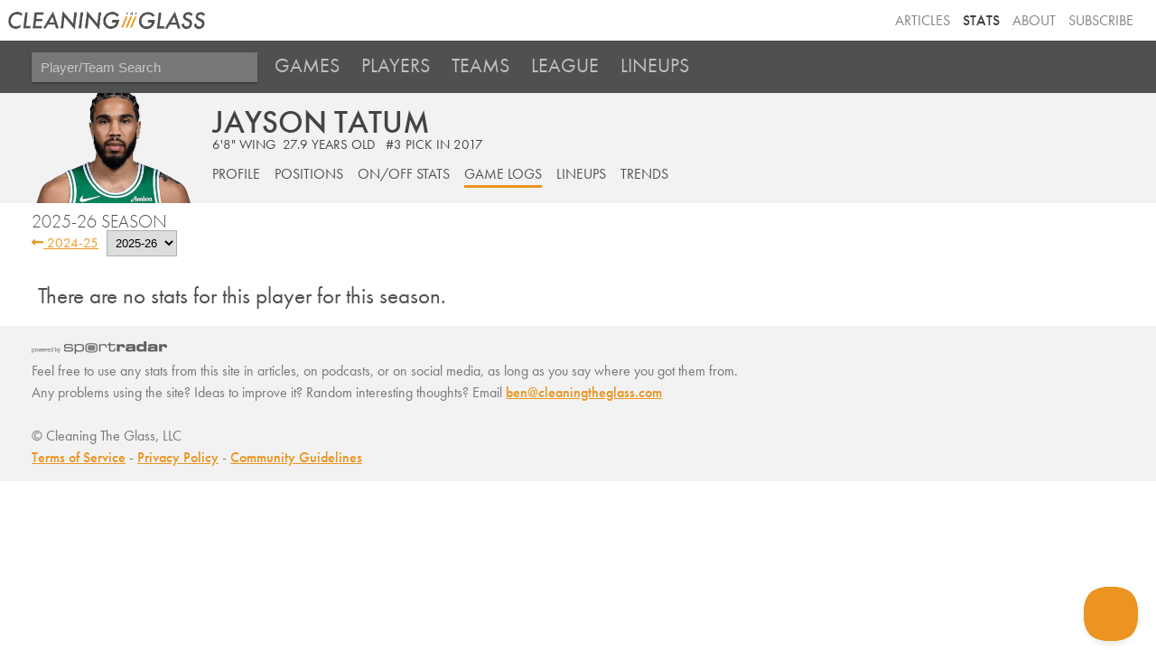

--- FILE ---
content_type: text/html; charset=utf-8
request_url: https://www.cleaningtheglass.com/stats/player/4268/gamelogs
body_size: 8818
content:


<!doctype html>

<html lang="en">
    <head>
        <meta charset="utf-8">
        <meta name="viewport" content="width=device-width, initial-scale=1, maximum-scale=1">

        <link rel="shortcut icon" href="/static/stats/img/CTG.5ed66c312626.png">

        <title>Jayson Tatum /// Stats /// Cleaning the Glass</title>
        <meta name="description" content="Cleaning the Glass Stats">

        <link href="https://fonts.googleapis.com/css?family=Inconsolata:400|Roboto" rel="stylesheet">
        <link href="https://fonts.googleapis.com/css?family=Inconsolata:700" rel="stylesheet" media="only screen and (max-device-width: 1250px)">
        <link rel="stylesheet" href="https://ajax.googleapis.com/ajax/libs/jqueryui/1.12.1/themes/smoothness/jquery-ui.css">
        <link rel="stylesheet" href="https://use.fontawesome.com/releases/v5.3.1/css/all.css" integrity="sha384-mzrmE5qonljUremFsqc01SB46JvROS7bZs3IO2EmfFsd15uHvIt+Y8vEf7N7fWAU" crossorigin="anonymous">
        <link type="text/css" rel="stylesheet" href="/static/stats/css/jquery.qtip.322e498d43a8.css" />
        <link rel="stylesheet" href="/static/stats/css/base.964e8a4d8d64.css">
        <link rel="stylesheet" media="only screen and (min-device-width: 1250px)" href="/static/stats/css/desktop.7e9420ff6aff.css" />
        <link rel="stylesheet" media="only screen and (max-device-width: 1249px)" href="/static/stats/css/mobile.07f5143d91a0.css" />
        <script src="https://use.typekit.net/aog6kzn.js"></script>
        <script src="/static/stats/js/jquery-3.1.1.46836bbc603c.js"></script>
        <script src="https://ajax.googleapis.com/ajax/libs/jqueryui/1.12.1/jquery-ui.min.js"></script>
        <script src="/static/stats/js/jquery.tablesorter.combined.8e04f90ec859.js"></script>
        <script type="text/javascript" src="/static/stats/js/jquery.qtip.min.b08cfe1460ec.js"></script>
        <script>try{Typekit.load({ async: true });}catch(e){}</script>

        <script type="text/javascript">

        window.MemberfulOptions = {
            site: "https://cleaningtheglass.memberful.com",
            memberSignedIn: false  };

        (function() {
            var s = document.createElement('script');
            s.type = 'text/javascript';
            s.async = true;
            s.src = 'https://d35xxde4fgg0cx.cloudfront.net/assets/embedded.js';

            setup = function() { window.MemberfulEmbedded.setup(); }

            if(s.addEventListener) {
            s.addEventListener("load", setup, false);
            } else {
            s.attachEvent("onload", setup);
            }

            ( document.getElementsByTagName('head')[0] || document.getElementsByTagName('body')[0] ).appendChild( s );
        })();
        </script>
        
<script src="/static/stats/js/datedropper/datedropper.min.11677b81c5c4.js"></script>
<script type="text/javascript" src="/static/stats/js/utils.9847441760fe.js"></script>
<link rel="stylesheet" href="/static/stats/js/datedropper/datedropper.min.f78fab8a1689.css">
<link rel="stylesheet" href="/static/stats/js/datedropper/my-style.49c1c11bb576.css">
<link rel="stylesheet" href="/static/stats/css/player_page.b07d02dfe1a0.css">
<link rel="stylesheet" href="/static/stats/css/vue-lineups.860b73cf4d0a.css">
<link rel="stylesheet" media="only screen and (max-device-width: 1250px)" href="/static/stats/css/player_page_mobile.b94af87294ed.css" />

        
        
        
        

    <!--[if lt IE 9]>
        <script src="https://cdnjs.cloudflare.com/ajax/libs/html5shiv/3.7.3/html5shiv.js"></script>
    <![endif]-->
    </head>

    <body>
        <header>
            <div class='header-top-nav-container'>
            <div id="banner_container">
                <a href="https://cleaningtheglass.com">
                    <img src="/static/stats/img/header_logo.035377229c44.png" id="header_word_logo" />
                    <img src="/static/stats/img/CTG.5ed66c312626.png" id="small_logo" />
                </a>
            </div>
            <ul id="header_menu">
                <li><a href="/articles">Articles</a></li>
                <li><a href="/stats" class="current">Stats</a></li>
                <li><a href="/about">About</a></li>
                
                <li><a href="https://cleaningtheglass.memberful.com/checkout?plan=28030">Subscribe</a></li>
                
            </ul>
            </div>


            
    <div id="stats_nav">
        <ul>
            <li>
                <input id="player_team_search" placeholder="Player/Team Search" />
            </li>
            <li id="mobile_menu_button"><a href="#"><i class="fa fa-bars" aria-hidden="true"></i></a></li>
            <li class="stats_nav_item">
                <a href="/stats/games">Games</a>
            </li>
            <li class="stats_nav_item">
                <a href="/stats/players">Players</a>
            </li>
            <li class="stats_nav_item">
                <a href="/stats/teams">Teams</a>
            </li>
            <li class="stats_nav_item">
                <a class="nav_section_head">League</a>
                <ul class="stats_sub_nav">
                    <li>
                        <a class="sub_menu" href="/stats/league/summary">Summary</a>
                    </li>
                    <li>
                        <a class="sub_menu" href="/stats/league/fourfactors">Four Factors</a>
                    </li>
                    <li>
                        <a class="sub_menu" href="/stats/league/shots">Shooting</a>
                    </li>
                    <li>
                        <a class="sub_menu" href="/stats/league/context">Play Context</a>
                    </li>
                </ul>
            </li>
            <li class="stats_nav_item">
                <a href="/stats/lineups">Lineups</a>
            </li>
        </ul>
    </div>



            

            

        </header>



        <div id="content_wrapper">
            <div id="content">
                <div id="content_header">
                
    <div id="player_name" data-player-id="4268">Jayson Tatum</div>
    <div id="player_info"><span class="player_height">6&#x27;8&quot;</span> <span class="player_pos">wing</span><span class="player_age">27.9&nbsp;years&nbsp;old</span>
    
        <span class="player_draft">#3 pick in 2017</span>
    
    </div>
    

                

<div id="section_header">

    <div class="hidden-mobile">
        <a href="/stats/player/4268"  id="player_page_section_overview">Profile</a>
        <a href="/stats/player/4268/positions"  id="player_page_section_onoff_positions">Positions</a>
        <a href="/stats/player/4268/onoff"  id="player_page_section_position">On/Off Stats</a>
        <a href="/stats/player/4268/gamelogs" class="selected" id="player_page_section_gamelogs">Game Logs</a>
        <a href="/stats/player/4268/lineups"  id="player_page_section_lineups">Lineups</a>
        <a href="/stats/player/4268/trends"  id="player_page_section_trends">Trends</a>
    </div>

    <select class='drop-down visible-mobile' onchange='location=this.value'>
        <option value="/stats/player/4268" >Overview</option>
        <option value="/stats/player/4268/positions" >Positions</option>
        <option value="/stats/player/4268/onoff" >On/Off Stats</option>
        <option value="/stats/player/4268/gamelogs" selected>Game Logs</option>
        <option value="/stats/player/4268/lineups" >Lineups</option>
        <option value="/stats/player/4268/trends" >Trends</option>
    </select>
</div>


                </div>
                <div id="inner_content">
                    <div id="content_section_wrapper">
                    
                    
                    

<div id="year_nav">
    <h2>2025-26 Season</h2>
    
    <a class="normal_link" href="/stats/player/4268/gamelogs?season=2024"><i class="fa fa-long-arrow-alt-left" aria-hidden="true"></i> 2024-25</a>
    
    <select id="season_change">
        
        <option  selected value="/stats/player/4268/gamelogs?season=2025">2025-26</option>
        
        <option  value="/stats/player/4268/gamelogs?season=2024">2024-25</option>
        
        <option  value="/stats/player/4268/gamelogs?season=2023">2023-24</option>
        
        <option  value="/stats/player/4268/gamelogs?season=2022">2022-23</option>
        
        <option  value="/stats/player/4268/gamelogs?season=2021">2021-22</option>
        
        <option  value="/stats/player/4268/gamelogs?season=2020">2020-21</option>
        
        <option  value="/stats/player/4268/gamelogs?season=2019">2019-20</option>
        
        <option  value="/stats/player/4268/gamelogs?season=2018">2018-19</option>
        
        <option  value="/stats/player/4268/gamelogs?season=2017">2017-18</option>
        
        <option  value="/stats/player/4268/gamelogs?season=2016">2016-17</option>
        
        <option  value="/stats/player/4268/gamelogs?season=2015">2015-16</option>
        
        <option  value="/stats/player/4268/gamelogs?season=2014">2014-15</option>
        
        <option  value="/stats/player/4268/gamelogs?season=2013">2013-14</option>
        
        <option  value="/stats/player/4268/gamelogs?season=2012">2012-13</option>
        
        <option  value="/stats/player/4268/gamelogs?season=2011">2011-12</option>
        
        <option  value="/stats/player/4268/gamelogs?season=2010">2010-11</option>
        
        <option  value="/stats/player/4268/gamelogs?season=2009">2009-10</option>
        
        <option  value="/stats/player/4268/gamelogs?season=2008">2008-09</option>
        
        <option  value="/stats/player/4268/gamelogs?season=2007">2007-08</option>
        
        <option  value="/stats/player/4268/gamelogs?season=2006">2006-07</option>
        
        <option  value="/stats/player/4268/gamelogs?season=2005">2005-06</option>
        
        <option  value="/stats/player/4268/gamelogs?season=2004">2004-05</option>
        
        <option  value="/stats/player/4268/gamelogs?season=2003">2003-04</option>
        
    </select>
    
</div>


    <div id="info_notice">There are no stats for this player for this season.</div>


                    </div>
                </div>
            </div>
        </div>

        <footer>
        
<img id="sportradar_logo" src="/static/stats/img/sportradar_logo.60184f72a9ca.png" /><br />
Feel free to use any stats from this site in articles, on podcasts, or on social media, as long as you say where you got them from.<br />

        Any problems using the site? Ideas to improve it? Random interesting thoughts? Email <a href="mailto:ben@cleaningtheglass.com">ben@cleaningtheglass.com</a>
        <br /><br />&copy; Cleaning The Glass, LLC
        <br /><a href="/terms-of-service/">Terms of Service</a> - <a href="/privacy-policy/">Privacy Policy</a> - <a href="/community-guidelines/">Community Guidelines</a></div>
        </footer>

        <script type="text/javascript" src="/static/stats/js/ctg_tooltips.30c5f2c4b85e.js"></script>
        <script type="text/javascript" src="/static/stats/js/tablesorter/initialize.200cdfb23d5c.js"></script>

        
<script type="text/javascript">

function apply_tooltips() {
    apply_player_tooltips();
}

$( document ).ready(function() {
    
    
    $('#content_header').css("background-image", "url('https://cleaningtheglass.imgix.net/headshots/4268.76223837ed2c.png?auto=format&h=135&q=60&dpr=2')");
    
    $('table thead th').addClass('sorter-false');
});
</script>


        
        

        
<style>
    .stat_table th {
        cursor: pointer;
    }
</style>
<script type="text/javascript">
    function apply_tooltips() {
        apply_player_tooltips();
    }

    // List of game ids highlight/selected to aggregate stats for
    var selected_game_ids = [];
    // Stores AJAX response - aggregated stats
    var aggregated_stats = {};
    // Mouse is up/down
    var is_mouse_down = false;
    $( document ).ready(function() {
        $('.sortable thead th').removeClass('sorter-false');

        $("#year_nav select").on('change', function() {
            window.location.href = $(this).val()
        });

        $("tbody tr").mousedown(function() {
            is_mouse_down = true;
            toggle_row($(this));
            return false;
        }).mouseover(function () {
            // Click/drag over many rows
            if (is_mouse_down) {
                toggle_row($(this));
            }
        }).mouseup(function () {
            is_mouse_down = false;
        });

        function toggle_row(this_obj) {
            this_obj.toggleClass("selected_game");
            game_id = this_obj.data('id');
            is_row_selected = this_obj.hasClass('selected_game');
            if (is_row_selected) {
                selected_game_ids.push(game_id);
            } else {
                var index = selected_game_ids.indexOf(game_id);
                if (index !== -1) selected_game_ids.splice(index, 1);
            }

            if (selected_game_ids.length > 0) {
                request_vars = {}
                request_vars.selected_game_ids = selected_game_ids

                request_vars.player_id = 4268

                $.get( "/stats/ajax/player-aggregated-game-logs", request_vars )
                    .done(function(response) {
                        $("#aggregated_stats_modal").html(response)
                        $("#modal-wrapper").show();
                    })
                    .fail(function( jqxhr, textStatus, error ) {
                        var err = textStatus + ", " + error;
                        console.log( "Request Failed: " + err );
                    });
            } else {
                $("#modal-wrapper").hide();
                $("tbody tr").removeClass("selected_game");
            }
        }
    });

</script>


        
        

        
        

        
        

        
<script>

    //calculate height of header
    var header_height = $("#stats_nav").position().top + $("#stats_nav").outerHeight(true)

    function playoffs_stats_toggle() {
        $(".playoffs_stats_toggle").on('click', function(event) {
            event.preventDefault();
            $(".playoffs_row").toggle();
            $(".playoffs_stats_toggle").toggleClass('hide_playoffs_stats');
            if ($(this).text() == 'Show Playoff Stats') {
                $(".playoffs_stats_toggle").html('<i class="fas fa-trophy"></i>Hide Playoff Stats');
            } else {
                $(".playoffs_stats_toggle").html('<i class="fas fa-trophy"></i>Show Playoff Stats');
            }
            scrollTo($(this));
        });
    }


    function pageLoad() {
        // register onclick event for the explainer for mobile
        $('.section_explainer').each(function(){
            this.onclick = function() {}
        });

        // get rid of anything in the search box
        $("#player_team_search").val("");

        $(document).ready(function() {
            playoffs_stats_toggle();
            $(".sortable").tablesorter({
                widgets: ["stickyHeaders"],
                widgetOptions : {
                    stickyHeaders_offset : header_height,
                    stickyHeaders_xScroll : '.stat_table_container'
                }
            });

            if (typeof apply_tooltips !== 'undefined') {
                apply_tooltips();
            }


            /**
             *
             * Enable drop-down select for tabbed content
             *
             *   */

            (function(){
                const stat_selection = document.querySelector("#stat-tab-select.tab-select");
                const stat_label = document.querySelector('.stat-tab-current-label');
                let tabPrefix= "";

                const handleStatSelection = function(event) {
                    document.querySelectorAll(".content_section").forEach((section) => {
                        section.style.display = "none";
                    });
                    const selected_content = document.querySelector(`#${stat_selection.value}`)
                    if (selected_content) {
                        selected_content.style.display = "block";
                        addStatShadowHints();
                    }

                    // for optgroup selections
                    const selectedOption = stat_selection.querySelector('option:checked');
                    const tabPrefix = selectedOption.parentNode.label ? selectedOption.parentNode.label + " " : "";

                    if (stat_label) {
                        stat_label.textContent = tabPrefix + " " + stat_selection.querySelector(`option[value=${stat_selection.value}]`).textContent
                    }

                    location.hash = `tab-${stat_selection.value}`;
                }

                if (stat_selection) {
                    stat_selection.addEventListener('change', handleStatSelection);

                    // show specified table if requested in hash
                    if (location.hash && /^#tab\-/.test(location.hash)) {
                        initial_table = location.hash.substr(5)
                        if (stat_selection.querySelector(`option[value=${initial_table}]`)) {
                            stat_selection.value = initial_table;
                        }
                    }

                    document.querySelector(`#${stat_selection.value}`).style.display = "block"
                    handleStatSelection();
                    addStatShadowHints();
                }
            })();


             /**
             *
             * Determine if table  exceeds container and show drop-shadow hint ifso
             *
             *   */

             function addStatShadowHints(){
                const stat_table_containers  =  document.querySelectorAll('.stat_table_container')

                if (stat_table_containers) {

                    stat_table_containers.forEach((stat_table_container) => {
                        const stat_table  = stat_table_container.querySelector('table');
                        const stat_table_shadow_exists = stat_table_container.parentNode.querySelector('.stat_table_shadow_left,.stat_table_shadow_right');
                        //we want the shadow classes on the hidden tables on the game preview page, hence the second condition in the OR operator
                        if (stat_table_container.clientWidth < stat_table.clientWidth &&  !stat_table_shadow_exists ||
                            stat_table_container.parentElement.className.includes("hide-initially")) {
                            const stat_table_shadow_left = document.createElement('div');
                            const stat_table_shadow_right = document.createElement('div');
                            const stat_table_shadow_wrapper = document.createElement('div');


                            stat_table_shadow_left.classList.add('stat_table_shadow_left');
                            stat_table_shadow_left.classList.add('stat_table_shadow_scroll_end');
                            stat_table_shadow_right.classList.add('stat_table_shadow_right');

                            stat_table_shadow_wrapper.classList.add('stat_table_shadow_container');

                            stat_table_container.parentNode.insertBefore(stat_table_shadow_wrapper, stat_table_container);
                            stat_table_shadow_wrapper.appendChild(stat_table_container);

                            stat_table_container.parentNode.appendChild(stat_table_shadow_left);
                            stat_table_container.parentNode.appendChild(stat_table_shadow_right);

                            // remove shadows is scrolled all the way one direction
                            stat_table_container.addEventListener('scroll', (e) => {
                                const relativeScrollOffset =(stat_table.clientWidth - stat_table_container.clientWidth);

                                if (e.target.scrollLeft === relativeScrollOffset) {
                                    stat_table_shadow_right.classList.add('stat_table_shadow_scroll_end')
                                } else if (e.target.scrollLeft === 0) {
                                    stat_table_shadow_left.classList.add('stat_table_shadow_scroll_end')
                                }else {
                                    stat_table_shadow_left.classList.remove('stat_table_shadow_scroll_end')
                                    stat_table_shadow_right.classList.remove('stat_table_shadow_scroll_end')
                                }
                            });
                        }
                    })
                }
            }

            addStatShadowHints();

        });
    }

    // from: https://stackoverflow.com/questions/8725042/anchor-tag-and-name-attribute-animated-scroll
    function scrollTo(el){
        $('html,body').animate({scrollTop: el.offset().top - header_height - 50}, 300);
    }

    $( document ).ready(function() {

        /**
         * Player/Team autocomplete performance notes:
         * - The autocomplete list is fairly large, so repeatedly `JSON.parse(...)`-ing it on every
         *   keystroke is wasted work (and can feel laggy on slower devices).
         * - We cache the raw JSON in `sessionStorage` (fast) and `localStorage` (persists across
         *   browser restarts) with a simple TTL. That means most page loads won't need a network
         *   call at all.
         *
         * Important: we parse the JSON ONCE and keep it in memory (`player_autocomplete_data`)
         * so the per-keystroke work is just filtering a JS array.
         */
        const AUTOCOMPLETE_STORAGE_KEY = "player_autocomplete_data";
        const AUTOCOMPLETE_STORAGE_TS_KEY = "player_autocomplete_data_ts";
        const AUTOCOMPLETE_TTL_MS = 24 * 60 * 60 * 1000; // 24 hours

        let player_autocomplete_data = null;

        function storageGet(storage, key) {
            try {
                return storage.getItem(key);
            } catch (e) {
                return null;
            }
        }

        function storageSet(storage, key, value) {
            try {
                storage.setItem(key, value);
            } catch (e) {
                // Some browsers / privacy modes can throw on storage writes.
                // If that happens, we just skip persistence and still allow autocomplete to work.
            }
        }

        function transformPlayerHeight(height){
            var feet = Math.floor(height / 12);
            var inches = height % 12;
            return `${feet}'${inches}"`;
        }

        function hydrateAutocompleteData(rawText) {
            // Parse once and pre-compute display fields so we DON'T mutate items on each keystroke.
            // (Mutating repeatedly can break formatting if the user keeps typing.)
            var parsed = JSON.parse(rawText);

            parsed.forEach((item) => {
                if (item.type === "player") {
                    if (typeof item.age === "number") {
                        item.age = Math.round(item.age * 10) / 10;
                    }
                    if (typeof item.height === "number") {
                        item.height_display = transformPlayerHeight(item.height);
                    } else {
                        item.height_display = null;
                    }
                }
            });

            return parsed;
        }

        function isLocalAutocompleteFresh() {
            var ts = parseInt(storageGet(localStorage, AUTOCOMPLETE_STORAGE_TS_KEY) || "0", 10);
            if (!ts) return false;
            return (Date.now() - ts) < AUTOCOMPLETE_TTL_MS;
        }

        function getCachedAutocompleteRaw() {
            // Prefer sessionStorage (fast). If missing, fall back to localStorage if still fresh.
            var sessionRaw = storageGet(sessionStorage, AUTOCOMPLETE_STORAGE_KEY);
            if (sessionRaw) return sessionRaw;

            if (isLocalAutocompleteFresh()) {
                return storageGet(localStorage, AUTOCOMPLETE_STORAGE_KEY);
            }

            return null;
        }

        function setAutocompleteRaw(rawText) {
            // Store in both places so:
            // - sessionStorage is fast for the current tab/session
            // - localStorage avoids refetching every time the browser restarts
            storageSet(sessionStorage, AUTOCOMPLETE_STORAGE_KEY, rawText);
            storageSet(localStorage, AUTOCOMPLETE_STORAGE_KEY, rawText);
            storageSet(localStorage, AUTOCOMPLETE_STORAGE_TS_KEY, String(Date.now()));
        }

        // Load from cache if possible, otherwise fetch.
        var cachedRaw = getCachedAutocompleteRaw();
        if (cachedRaw) {
            // Ensure sessionStorage has it too (helpful when only localStorage was populated).
            if (storageGet(sessionStorage, AUTOCOMPLETE_STORAGE_KEY) === null) {
                storageSet(sessionStorage, AUTOCOMPLETE_STORAGE_KEY, cachedRaw);
            }
            player_autocomplete_data = hydrateAutocompleteData(cachedRaw);
        } else {
            $("#player_team_search").attr("disabled", "disabled");
            $.ajax({
                url: "/stats/ajax/player-autocomplete-list",
                success: function (data) {
                    setAutocompleteRaw(data);
                    player_autocomplete_data = hydrateAutocompleteData(data);
                    $("#player_team_search").removeAttr("disabled");
                },
                dataType: "text"
            })
        }

        $("#player_team_search").autocomplete({
                source: function(request, response) {
                    // If the data hasn't loaded yet (should be rare because we disable the input),
                    // fail gracefully by returning no matches.
                    var results = $.ui.autocomplete.filter(player_autocomplete_data || [], request.term);
                    response(results.slice(0, 10));
                },
                select: function( event, ui ) {
                    target_url = "/stats/" + ui.item.type + "/" + ui.item.id;
                    window.location.href = target_url
                },
                open: function ( event, ui ) {
                    if (navigator.userAgent.match(/(iPod|iPhone|iPad)/)) {
                        $('.ui-autocomplete').off('menufocus hover mouseover');
                    }
                },
                delay: 0
        }).data("ui-autocomplete")._renderItem = function (ul, item) {
        return $("<li></li>")
            .data("item.autocomplete", item)
            .append(autocompleteItemHtml(item))
            .appendTo(ul);
        };

        function autocompleteItemHtml(item){
            var $el = $("<div>").attr({tabindex: -1}).addClass("ui-menu-item-wrapper").text(item.label);
            if (item.type == "player"){
                $el.append("&nbsp;");
                // `height_display` is computed once when we hydrate the cached JSON.
                var heightText = item.height_display ? item.height_display : "";
                var ageText = (typeof item.age === "number") ? item.age : "";
                var $playerHeightAgeSpan = $("<span>").addClass("ui-auto-player-smaller").text(`${heightText} ${ageText} yrs`);
                $el.append($playerHeightAgeSpan);
            }
            return $el;
        }

        $(document).on("click", ".on_page_anchor", function(e) {
            e.preventDefault();
            var aTag = $("a[name='"+ $(this).attr("href").replace("#", "") +"']");
            scrollTo(aTag);
        });

        $(document).on("click", ".section_explainer", function(e) {
            var target = $(e.target);
            if (target.is('a') || target.is('select') || target.is('input') || target.is('button')) {
                return true;
            }
            $(this).children("p").slideToggle('200');
            $(this).children(".section_explainer__content").slideToggle('200');
        });

        $(document).on("click", "#mobile_menu_button a", function(e) {
            e.preventDefault();
            $("#stats_nav li.stats_nav_item").slideToggle(200);
        });

        $(document).on("click", "button#clear_filters", function(e) {
            e.preventDefault();
            location.href = location.href.replace(location.search, '');
        });


        pageLoad();



    });
</script>


        <script type="text/javascript">!function(e,t,n){function a(){var e=t.getElementsByTagName("script")[0],n=t.createElement("script");n.type="text/javascript",n.async=!0,n.src="https://beacon-v2.helpscout.net",e.parentNode.insertBefore(n,e)}if(e.Beacon=n=function(t,n,a){e.Beacon.readyQueue.push({method:t,options:n,data:a})},n.readyQueue=[],"complete"===t.readyState)return a();e.attachEvent?e.attachEvent("onload",a):e.addEventListener("load",a,!1)}(window,document,window.Beacon||function(){});</script>
<script type="text/javascript">window.Beacon('init', 'feea5af3-b0f4-4ae4-a160-bfcaf251e829')</script>
    </body>
</html>


--- FILE ---
content_type: application/javascript
request_url: https://www.cleaningtheglass.com/static/stats/js/ctg_tooltips.30c5f2c4b85e.js
body_size: 17617
content:
// define styles for tooltips
$.fn.qtip.defaults = $.extend(true, {}, $.fn.qtip.defaults, {
    position: {
        my: 'bottom center',
        at: 'top center',
        viewport: $("#content_wrapper"),
        adjust: {
            method: 'shift shift',
            y: -7
        }
    },
    style: {
        classes: 'qtip-dark qtip-shadow tooltip'
    }
});

function apply_shot_tooltips(prefix="") {
    if (prefix != "") {
        prefix = prefix + "_";
    }

    $('.' + prefix + 'tip_rim').qtip({
        content: {
            title: "Rim",
            text: "Shots within 4 feet of the basket"
        }
    });

    $('.' + prefix + 'tip_short').qtip({
        content: {
            title: "Short midrange",
            text: "Shots outside of 4 feet, but inside of ~14 feet (the free throw line distance)"
        }
    });

    $('.' + prefix + 'tip_long').qtip({
        content: {
            title: "Long midrange",
            text: "Shots outside of ~14 feet (free throw line distance), inside the three point arc"
        }
    });

    $('.' + prefix + 'tip_nr2').qtip({
        content: {
            title: "All midrange",
            text: "All two-point shots that are not at the rim"
        }
    });

    $('.' + prefix + 'tip_cnr_three').qtip({
        content: {
            title: "Corner three",
            text: "Threes taken below the break of the three point arc, from a shorter distance"
        }
    });

    $('.' + prefix + 'tip_ncnr_three').qtip({
        content: {
            title: "Non-corner three",
            text: "Threes taken above the break of the three point arc (besides heaves)"
        }
    });

    $('.' + prefix + 'tip_three').qtip({
        content: {
            title: "Three",
            text: "All threes besides heaves"
        }
    });

    $('.shot_stat').qtip({
        content: {
            text: function(event, api) {
                // Retrieve content from custom attribute of the $('.selector') elements.
                return $(this).attr('data-shooting-stats');
            }
        },
        style: {
            classes: 'qtip-dark qtip-shadow tooltip tooltip_shots'
        }
    });
}

function apply_team_tooltips() {
    apply_shot_tooltips('team');

    $('.team_tip_diff').qtip({
        content: {
            title: "Efficiency Differential",
            text: "Points scored per 100 possessions minus points allowed per 100 possessions"
        }
    });

    $('.team_tip_spread_diff').qtip({
        content: {
            title: "Spread Differential",
            text: "What was the team's average point differential relative to the Vegas spread?"
        }
    });

    $('.team_tip_expw').qtip({
        content: {
            title: "Expected Wins",
            text: "How many games (given how many the team has played) would we normally expect a team with this efficiency differential to win?"
        }
    });

    $('.team_tip_expw82').qtip({
        content: {
            title: "Expected Wins - 82",
            text: "How many games in an 82 game season would we normally expect a team with this efficiency differential to win?"
        }
    });

    $('.team_tip_w').qtip({
        content: {
            text: "Wins"
        }
    });

    $('.team_tip_l').qtip({
        content: {
            text: "Losses"
        }
    });

    $('.team_tip_win_diff').qtip({
        content: {
            title: "Win Differential",
            text: "What's the difference between the number of games the team has won and what would be expected based on their efficiency differential?"
        }
    });

    $('.team_tip_ppp_off').qtip({
        content: {
            title: "Points per 100 possessions",
            text: "Points scored per 100 possessions played"
        }
    });

    $('.team_tip_ppp_def').qtip({
        content: {
            title: "Points per 100 possessions",
            text: "Points allowed per 100 possessions played"
        }
    });

    $('.team_tip_efg_off').qtip({
        content: {
            title: "Shooting: effective field goal%",
            text: "Adjusting for the extra point from threes, what did the team effectively shoot from the field?"
        }
    });

    $('.team_tip_efg_def').qtip({
        content: {
            title: "Shooting: effective field goal%",
            text: "Adjusting for the extra point from threes, what did the opponent effectively shoot from the field?"
        }
    });

    $('.team_tip_loc_efg_off').qtip({
        content: {
            title: "Shooting: location effective field goal%",
            text: "If this team shot the league average FG% from each location, what would their effective FG% be? This gives us a sense of the efficiency of a team's shot profile."
        }
    });

    $('.team_tip_loc_efg_def').qtip({
        content: {
            title: "Shooting: location effective field goal%",
            text: "If this team allowed the league average FG% from each location, what would their opponents' effective FG% be? This gives us a sense of the efficiency of a team's defensive shot profile."
        }
    });

    $('.team_tip_tov_off').qtip({
        content: {
            title: "Turnovers: turnover%",
            text: "What percentage of the team's possessions ended in a turnover?"
        }
    });

    $('.team_tip_tov_def').qtip({
        content: {
            title: "Turnovers: turnover%",
            text: "What percentage of the opponents' possessions ended in a turnover?"
        }
    });

    $('.team_tip_orb_off').qtip({
        content: {
            title: "Rebounding: offensive rebound%",
            text: "What percentage of the team's own misses did they rebound?"
        }
    });

    $('.team_tip_orb_def').qtip({
        content: {
            title: "Rebounding: offensive rebound%",
            text: "What percentage of the opponents' misses did the opponent rebound?"
        }
    });

    $('.team_tip_ftr_off').qtip({
        content: {
            title: "Free Throws: free throw rate",
            text: "How many free throws did the team make per 100 field goal attempts?"
        }
    });

    $('.team_tip_ftr_def').qtip({
        content: {
            title: "Free Throws: free throw rate",
            text: "How many free throws did the opponent make per 100 field goal attempts?"
        }
    });

    $('.team_tip_ppplay_hc').qtip({
        content: {
            title: "Halfcourt: points per 100 plays",
            text: "How many points did the team score per 100 halfcourt plays? (A play is anything that results in a shot, turnover, or free throws)"
        }
    });

    $('.team_tip_orb_hc').qtip({
        content: {
            title: "Half Court: offensive rebounding",
            text: "How many of the team's missed field goals in the halfcourt did they rebound?"
        }
    });

    $('.team_tip_perc_hc').qtip({
        content: {
            title: "Half Court: percent of plays",
            text: "What percent of all of a team's plays came in the halfcourt (i.e. how often did they play against a set defense)?"
        }
    });

    $('.team_tip_pts_plus_trans').qtip({
        content: {
            title: "Transition: points added per 100 possessions",
            text: "How many points per 100 possessions did the team add through transition play?"
        }
    });

    $('.team_tip_freq_trans').qtip({
        content: {
            title: "Transition: frequency",
            text: "What percent of possessions started with a transition play?"
        }
    });

    $('.team_tip_eff_trans').qtip({
        content: {
            title: "Transition: efficiency",
            text: "How many points did the team score per 100 transition plays? (A play is anything that results in a shot, turnover, or free throws)"
        }
    });

    $('.team_tip_pts_plus_trans_stl').qtip({
        content: {
            title: "Transition, steal: points added per 100 possessions",
            text: "How many points per 100 possessions did the team add through transition plays that came off of steals?"
        }
    });

    $('.team_tip_freq_trans_stl').qtip({
        content: {
            title: "Transition, steal: frequency",
            text: "What percent of a team's steals led to a transition play?"
        }
    });

    $('.team_tip_eff_trans_stl').qtip({
        content: {
            title: "Transition, steal: efficiency",
            text: "How many points did the team score per 100 transition plays that came off of a steal? (A play is anything that results in a shot, turnover, or free throws)"
        }
    });

    $('.team_tip_pts_plus_trans_reb').qtip({
        content: {
            title: "Transition, live ball rebound: points added per 100 possessions",
            text: "How many points per 100 possessions did the team add through transition plays that came off of live ball rebounds?"
        }
    });

    $('.team_tip_freq_trans_reb').qtip({
        content: {
            title: "Transition, live ball rebound: frequency",
            text: "What percent of a team's live ball rebounds led to a transition play?"
        }
    });

    $('.team_tip_eff_trans_reb').qtip({
        content: {
            title: "Transition, live ball rebound: efficiency",
            text: "How many points did the team score per 100 transition plays that came off of a live ball rebound? (A play is anything that results in a shot, turnover, or free throws)"
        }
    });

    $('.team_tip_pts_per_miss').qtip({
        content: {
            title: "Putback: points per miss",
            text: "How many putback points did the team score per 100 missed field goals/reboundable free throws?"
        }
    });

    $('.team_tip_plays_per_miss').qtip({
        content: {
            title: "Putback: plays per 100 misses",
            text: "How many putback plays did the team generate per 100 missed field goals/reboundable free throws? (A play is anything that results in a shot, turnover, or free throws)"
        }
    });

    $('.team_tip_ppplay_putback').qtip({
        content: {
            title: "Putback: points per 100 plays",
            text: "How many points did the team score per 100 putback plays? (A play is anything that results in a shot, turnover, or free throws)"
        }
    });

    $('.team_tip_shot_foul_tot').qtip({
        content: {
            text: "Shooting fouls drawn"
        }
    });

    // show lineup names
    $('.lineup_name').qtip({
        content: {
            text: function(event, api) {
                // Retrieve content from custom attribute of the $('.selector') elements.
                return $(this).attr('data-full-name');
            }
        },
        style: {
            classes: 'qtip-dark qtip-shadow tooltip tooltip_shots'
        }
    });
}

function apply_player_tooltips() {
    apply_team_tooltips();
    apply_shot_tooltips();

    $('.tip_year').qtip({
        content: {
            text: "Season"
        }
    });

    $('.tip_age').qtip({
        content: {
            text: "Age as of November 1st of that season"
        }
    });

    $('.tip_pos').qtip({
        content: {
            title: "Position",
            text: "Position grouping for that season: either point, combo, wing, forward, or big"
        }
    });

    $('.tip_pos_onoff').qtip({
        content: {
            title: "Position",
            text: "On = on-court, Off = off-court. If position stats are showing, this columns also shows any positions the player played in the season"
        }
    });

    $('.tip_gp').qtip({
        content: {
            text: "Games played"
        }
    });

    $('.tip_gs').qtip({
        content: {
            text: "Games started"
        }
    });

    $('.tip_min').qtip({
        content: {
            text: "Minutes played"
        }
    });

    $('.tip_mpg').qtip({
        content: {
            text: "Minutes per game"
        }
    });

    $('.tip_usage').qtip({
        content: {
            title: "Usage rate",
            text: "How much of the team's offense did the player use by shooting (including free throws), turning the ball over, or assisting?"
        }
    });

    $('.tip_psa').qtip({
        content: {
            title: "Points per shot attempt",
            text: "Total points scored per 100 shot attempts (field goal attempts or trips to the line, including when fouled in the bonus)"
        }
    });

    $('.tip_ast').qtip({
        content: {
            title: "Assist percentage",
            text: "What percentage of his teammates' made shots did the player assist on?"
        }
    });

    $('.tip_ast_usage_ratio').qtip({
        content: {
            title: "Assist to Usage ratio",
            text: "Assist rate compared to usage rate. How often did a player get an assist given how much they had the ball?"
        }
    });

    $('.tip_tov').qtip({
        content: {
            title: "Turnover percentage",
            text: "How often did the player turn the ball over when using a possession?"
        }
    });

    $('.tip_efg').qtip({
        content: {
            title: "Effective field goal percentage",
            text: "Adjusting for the extra point from threes, what did the player effectively shoot from the field?"
        }
    });

    $('.tip_fg2').qtip({
        content: {
            title: "Two-point percentage",
            text: "What did the player shoot on two-point attempts?"
        }
    });

    $('.tip_fg3').qtip({
        content: {
            title: "Three-point percentage",
            text: "What did the player shoot on three-point attempts?"
        }
    });

    $('.tip_ft').qtip({
        content: {
            text: "Free throw percentage"
        }
    });

    $('.tip_astd').qtip({
        content: {
            title: "Assisted rate - all makes",
            text: "How often was the player assisted on all their made shots?"
        }
    });

    $('.tip_astd_rim').qtip({
        content: {
            title: "Assisted rate - rim makes",
            text: "How often was the player assisted on their made shots at the rim?"
        }
    });

    $('.tip_astd_nr2').qtip({
        content: {
            title: "Assisted rate - midrange makes",
            text: "How often was the player assisted on their made shots in midrange?"
        }
    });

    $('.tip_astd_three').qtip({
        content: {
            title: "Assisted rate - three makes",
            text: "How often was the player assisted on their made shots from three?"
        }
    });

    $('.tip_ft').qtip({
        content: {
            title: "Free Throw Percentage",
            text: "Percentage of free throws made"
        }
    });

    $('.tip_shot_foul').qtip({
        content: {
            title: "Shooting Fouled Percentage",
            text: "What percentage of a player's shot attempts was he fouled on?"
        }
    });

    $('.tip_floor_fouls').qtip({
        content: {
            title: "Floor Fouled Percentage",
            text: "How many non-shooting fouls did the player draw per team play?"
        }
    });

    $('.tip_and_one').qtip({
        content: {
            title: "And-one Percentage",
            text: "What percentage of shooting fouls drawn did the player also make the shot?"
        }
    });

    $('.tip_blk').qtip({
        content: {
            title: "Block Percentage",
            text: "What percentage of opposing shot attempts did the player block?"
        }
    });

    $('.tip_stl_per_play').qtip({
        content: {
            title: "Steal Percentage",
            text: "How many steals did the player get per team play?"
        }
    });

    $('.tip_foul').qtip({
        content: {
            title: "Foul Percentage",
            text: "How many defensive fouls did the player commit per team play?"
        }
    });

    $('.tip_oreb').qtip({
        content: {
            title: "Offensive Rebounding (Field Goals)",
            text: "What percentage of his team's missed field goals did the player rebound?"
        }
    });

    $('.tip_dreb').qtip({
        content: {
            title: "Defensive Rebounding (Field Goals)",
            text: "What percentage of the opponent's missed field goals did the player rebound?"
        }
    });

    $('.tip_oreb_ft').qtip({
        content: {
            title: "Offensive Rebounding (Free Throws)",
            text: "What percentage of his team's live-ball missed free throws did the player rebound?"
        }
    });

    $('.tip_dreb_ft').qtip({
        content: {
            title: "Defensive Rebounding (Free Throws)",
            text: "What percentage of the opponent's live-ball missed free throws did the player rebound?"
        }
    });

    // On/Off Stats

    $('.tip_diff_onoff').qtip({
        content: {
            title: "Efficiency Differential",
            text: "Team points scored per 100 possessions minus team points allowed per 100 possessions"
        }
    });

    $('.tip_expw_onoff').qtip({
        content: {
            title: "Expected Wins",
            text: "How many games would a team win in an 82 game season with this efficiency differential?"
        }
    });

    $('.onoff_diff').qtip({
        content: {
            text: "On court vs. off court differential"
        }
    });



    $('.shot_stat').qtip({
        content: {
            text: function(event, api) {
                // Retrieve content from custom attribute of the $('.selector') elements.
                return $(this).attr('data-shooting-stats');
            }
        },
        style: {
            classes: 'qtip-dark qtip-shadow tooltip tooltip_shots'
        }
    });
}
